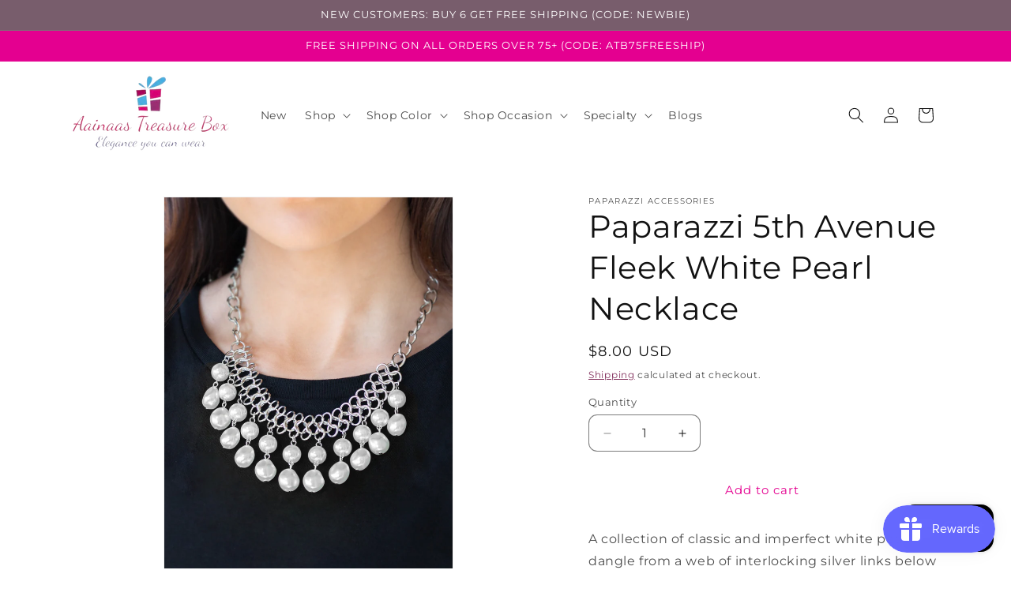

--- FILE ---
content_type: text/javascript; charset=utf-8
request_url: https://www.aainaastreasurebox.com/products/5th-avenue-fleek-white.js
body_size: 168
content:
{"id":6793474408597,"title":"Paparazzi 5th Avenue Fleek White Pearl Necklace","handle":"5th-avenue-fleek-white","description":"\u003cp\u003eA collection of classic and imperfect white pearls dangle from a web of interlocking silver links below the collar, adding a modern twist to the timeless palette. Features an adjustable clasp closure.\u003c\/p\u003e\n\u003cp\u003e\u003ci\u003e Sold as one individual necklace. Includes one pair of matching earrings. \u003c\/i\u003e\u003c\/p\u003e\n\u003cp\u003e\u003cem\u003e\u003cspan\u003ePaparazzi Jewelry Item #P2ST-WTXX-042XX. \u003c\/span\u003e\u003c\/em\u003e\u003c\/p\u003e\n\u003cp\u003e\u003cem\u003eOrder\u003cspan\u003e \u003c\/span\u003eDate: 05\/04\/2020\u003cbr\u003e\u003cbr\u003e\u003c\/em\u003e\u003c\/p\u003e","published_at":"2023-02-20T19:55:12-08:00","created_at":"2021-04-29T20:48:52-07:00","vendor":"Paparazzi Accessories","type":"Necklaces","tags":["Bridal","Necklace","Pearl","Pearls","ShortNecklace","White"],"price":800,"price_min":800,"price_max":800,"available":true,"price_varies":false,"compare_at_price":null,"compare_at_price_min":0,"compare_at_price_max":0,"compare_at_price_varies":false,"variants":[{"id":39974549848213,"title":"Default Title","option1":"Default Title","option2":null,"option3":null,"sku":"","requires_shipping":true,"taxable":true,"featured_image":null,"available":true,"name":"Paparazzi 5th Avenue Fleek White Pearl Necklace","public_title":null,"options":["Default Title"],"price":800,"weight":0,"compare_at_price":null,"inventory_management":"shopify","barcode":"P2ST-WTXX-042XX","requires_selling_plan":false,"selling_plan_allocations":[]}],"images":["\/\/cdn.shopify.com\/s\/files\/1\/0486\/6546\/0885\/products\/44211_2image2-white-16-460_1.jpg?v=1619762335","\/\/cdn.shopify.com\/s\/files\/1\/0486\/6546\/0885\/products\/a90b746e-2001-43b1-805e-366864.jpg?v=1619762363","\/\/cdn.shopify.com\/s\/files\/1\/0486\/6546\/0885\/products\/44211_3image3-white-16-460_1.jpg?v=1619754532"],"featured_image":"\/\/cdn.shopify.com\/s\/files\/1\/0486\/6546\/0885\/products\/44211_2image2-white-16-460_1.jpg?v=1619762335","options":[{"name":"Title","position":1,"values":["Default Title"]}],"url":"\/products\/5th-avenue-fleek-white","media":[{"alt":"Paparazzi Necklace ~ 5th Avenue Fleek - White Pearl Necklace","id":22817189167253,"position":1,"preview_image":{"aspect_ratio":0.667,"height":1500,"width":1000,"src":"https:\/\/cdn.shopify.com\/s\/files\/1\/0486\/6546\/0885\/products\/44211_2image2-white-16-460_1.jpg?v=1619762335"},"aspect_ratio":0.667,"height":1500,"media_type":"image","src":"https:\/\/cdn.shopify.com\/s\/files\/1\/0486\/6546\/0885\/products\/44211_2image2-white-16-460_1.jpg?v=1619762335","width":1000},{"alt":"5th Avenue Fleek - White Necklace Paparazzi - Pearl Necklace","id":22817189134485,"position":2,"preview_image":{"aspect_ratio":0.667,"height":1500,"width":1000,"src":"https:\/\/cdn.shopify.com\/s\/files\/1\/0486\/6546\/0885\/products\/a90b746e-2001-43b1-805e-366864.jpg?v=1619762363"},"aspect_ratio":0.667,"height":1500,"media_type":"image","src":"https:\/\/cdn.shopify.com\/s\/files\/1\/0486\/6546\/0885\/products\/a90b746e-2001-43b1-805e-366864.jpg?v=1619762363","width":1000},{"alt":null,"id":22817189200021,"position":3,"preview_image":{"aspect_ratio":0.667,"height":1500,"width":1000,"src":"https:\/\/cdn.shopify.com\/s\/files\/1\/0486\/6546\/0885\/products\/44211_3image3-white-16-460_1.jpg?v=1619754532"},"aspect_ratio":0.667,"height":1500,"media_type":"image","src":"https:\/\/cdn.shopify.com\/s\/files\/1\/0486\/6546\/0885\/products\/44211_3image3-white-16-460_1.jpg?v=1619754532","width":1000}],"requires_selling_plan":false,"selling_plan_groups":[]}